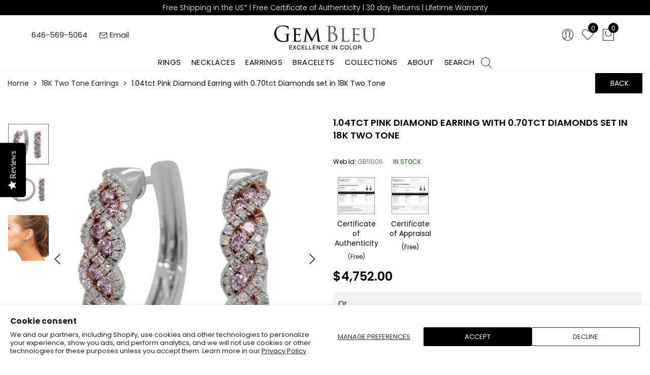

--- FILE ---
content_type: text/javascript
request_url: https://www.gembleu.com/cdn/shop/t/29/assets/nt_pr_js.min.js?v=67493259577871234941645458997
body_size: 1062
content:
jQuery(document).ready(function(a){"use strict";if(NTsettingspr.recently_viewed&&"undefined"!=typeof Storage){var e=localStorage.getItem("nt_recent");if(null!=e){var s=(n=e.split(",")).indexOf("id:"+NTsettingspr.ProductID);-1<s&&n.splice(s,1),0<n.length&&a("#recently-viewed-products").show();var t=n.toString().replace(/,/g," OR "),r=encodeURI(t);jQuery.ajax({url:"/search?view=nathan&type=product&q="+r,dataType:"html",type:"GET",success:function(e){a("#recently_wrap").html(e).addClass("jas-carousel"),getEstimateDate()},error:function(e){console.log("ajax error")},complete:function(){if(a("#recently_wrap.jas-carousel").not(".slick-initialized").slick(),setTimeout(function(){a("#recently-viewed-products").addClass("disable_loader")},300),a("#recently_wrap").hasClass("jas_section_eqh")&&setTimeout(function(){elessiShopifyPre.resizeElements()},300),elessiShopify.initCountdown(),nathan_settings.show_multiple_currencies&&null!==cookieCurrency&&Currency.convertAll(nathan_settings.shop_currency,cookieCurrency,"#recently_wrap span.money"),"undefined"!=typeof SPR&&nathan_settings.productreviews&&0<a(".spr-badge").length)return window.SPR.registerCallbacks(),window.SPR.initRatingHandler(),window.SPR.initDomEls(),window.SPR.loadProducts(),window.SPR.loadBadges()}})}else var n=new Array;var i="id:"+NTsettingspr.ProductID;n.indexOf(i)<0&&(20<n.length&&n.pop(),n.unshift(i),localStorage.setItem("nt_recent",n.toString()))}if(NTsettingspr.related_id&&"undefined"!=typeof Storage&&elessiShopify.search_true("#related_nt",NTsettingspr.ProductID,"nathan_related"),"none"!==NTsettingspr.hashtag){var c=NTsettingspr.hashtag,o="12",l="_self",d=c,u=a(".instagram-pics");jQuery.ajax({url:"https://api.teathemes.net/instagram?username="+d+"&hash=true",dataType:"json",type:"GET",success:function(e){var c="",s=e.entry_data.ProfilePage[0].user.media.nodes;jQuery.each(s,function(e,s){if(o<=e)return 0;var a=s.thumbnail_resources[0].src,t=s.thumbnail_resources[1].src,r=s.thumbnail_resources[2].src,n=s.thumbnail_resources[3].src,i=s.thumbnail_resources[4].src;c+='<div class="item pr fl"><a class="db pr oh" href="//instagram.com/p/'+s.code+'" target="'+l+'"><img src="'+a+'" data-src="'+a+'" data-sizes="auto" data-srcset="'+a+" 150w,"+t+" 240w,"+r+" 320w,"+n+" 480w,"+i+' 640w" class="w__100 lazyload" alt="'+d+'"><div class="jas-wrap-lazy"></div><div class="info pa tc flex ts__03 center-xs middle-xs"><span class="pr cw mgr10"><i class="fa fa-heart-o mr__5"></i>'+s.likes.count+'</span><span class="pr cw"><i class="fa fa-comments-o mr__5"></i>'+s.comments.count+"</span></div></a></div>"}),u.html(c),setTimeout(function(){a(".instagram.product-extra").addClass("disable_loader")},300)},error:function(e){console.log("ajax error")}})}else if("none"!==NTsettingspr.username){c=NTsettingspr.username,o="12",l="_self",d=c,u=a(".instagram-pics");jQuery.ajax({url:"https://api.teathemes.net/instagram?username="+d,dataType:"json",type:"GET",success:function(e){var c="",s=e.entry_data.ProfilePage[0].user.media.nodes;jQuery.each(s,function(e,s){if(o<=e)return 0;var a=s.thumbnail_resources[0].src,t=s.thumbnail_resources[1].src,r=s.thumbnail_resources[2].src,n=s.thumbnail_resources[3].src,i=s.thumbnail_resources[4].src;c+='<div class="item pr fl"><a class="db pr oh" href="//instagram.com/p/'+s.code+'" target="'+l+'"><img src="'+a+'" data-src="'+a+'" data-sizes="auto" data-srcset="'+a+" 150w,"+t+" 240w,"+r+" 320w,"+n+" 480w,"+i+' 640w" class="w__100 lazyload" alt="'+d+'"><div class="jas-wrap-lazy"></div><div class="info pa tc flex ts__03 center-xs middle-xs"><span class="pr cw mgr10"><i class="fa fa-heart-o mr__5"></i>'+s.likes.count+'</span><span class="pr cw"><i class="fa fa-comments-o mr__5"></i>'+s.comments.count+"</span></div></a></div>"}),u.html(c),setTimeout(function(){a(".instagram.product-extra").addClass("disable_loader")},300)},error:function(e){console.log("ajax error")}})}else if("none"!==NTsettingspr.access_token){d=NTsettingspr.access_token,o="12",l="_self",u=a(".instagram-pics");jQuery.ajax({url:"https://api.instagram.com/v1/users/self/media/recent/?access_token="+d+"&count="+o,type:"GET",dataType:"jsonp",success:function(e){var s=e.data,n="";jQuery.each(s,function(e,s){var a=s.images.thumbnail.url,t=s.images.low_resolution.url,r=s.images.standard_resolution.url;n+='<div class="item pr fl"><a class="db pr oh" href="'+s.link+'" target="'+l+'"><img src="'+a+'" data-src="'+a+'" data-sizes="auto" data-srcset="'+a+" 150w,"+t+" 320w,"+r+' 640w" class="w__100 lazyload" alt="'+d+'"><div class="jas-wrap-lazy"></div><div class="info pa tc flex ts__03 center-xs middle-xs"><span class="pr cw mgr10"><i class="fa fa-heart-o mr__5"></i>'+s.likes.count+'</span><span class="pr cw"><i class="fa fa-comments-o mr__5"></i>'+s.comments.count+"</span></div></a></div>"}),u.html(n),setTimeout(function(){a(".instagram.product-extra").addClass("disable_loader")},300)},error:function(e){console.log("ajax error")}})}NTsettingspr.ThreeSixty&&a(".threed-id-"+NTsettingspr.ProductID).ThreeSixty({totalFrames:NTsettingspr.totalFrames,endFrame:NTsettingspr.endFrame,currentFrame:1,imgList:".threed-view-images",progress:".spinner",imgArray:NTsettingspr.imgArray,height:NTsettingspr.height,width:NTsettingspr.width,responsive:!0,navigation:!0})});function getEstimateDate(){$(".pr_loop_spn.date_end_delivery").each(function(){var e=delivery_order($(this).attr("data-deliveryend"));$(this).next(".prloop_btn").attr("data-del-date",e)})}function getToday(e,t){var a="Sunday Monday Tuesday Wednesday Thursday Friday Saturday".split(" "),r=["01","02","03","04","05","06","07","08","09","10","11","12"],n=new Date,y=a[n.getDay()],o=n.getDate(),i=r[n.getMonth()],d=n.getFullYear();if(""!==e&&(n.setDate(o+e),y=a[n.getDay()],o=n.getDate(),i=r[n.getMonth()],d=n.getFullYear()),o<10&&(o="0"+o),"today"==t)n=d+""+i+o;else{var s="ww mm dd yyyy",l={ww:y,dd:o,mm:i,yyyy:d},g=(r=["January","February","March","April","May","June","July","August","September","October","November","December"])[l[(s=s.split(" "))[1]]-1];n=l[s[0]]+", "+g+" "+l[s[2]]}return n}function delivery_order(e){var t=new Date,a=(new Date,t.toLocaleString("en-US",{timeZone:"America/New_York"})),r=(a=new Date(a)).getHours(),n=nathan_settings.delivery_cutoff,y=e,o=nathan_settings.delivery_off_days;if(o=o.split(" "),$("#isStone").length>0&&"yes"==$("#isStone").val()&&r>=n)y=y+1;y>-1&&(y-=1);for(var i=0,d=1;i<=y;){var s=new Date;if($("#isStone").length>0&&"yes"==$("#isStone").val()){var l=s.toLocaleString("en-US",{timeZone:"America/New_York"});s=new Date(l)}s.setDate(s.getDate()+d),6==s.getDay()||0==s.getDay()||(i+=1),d++}return s=getToday(d-1,"")}